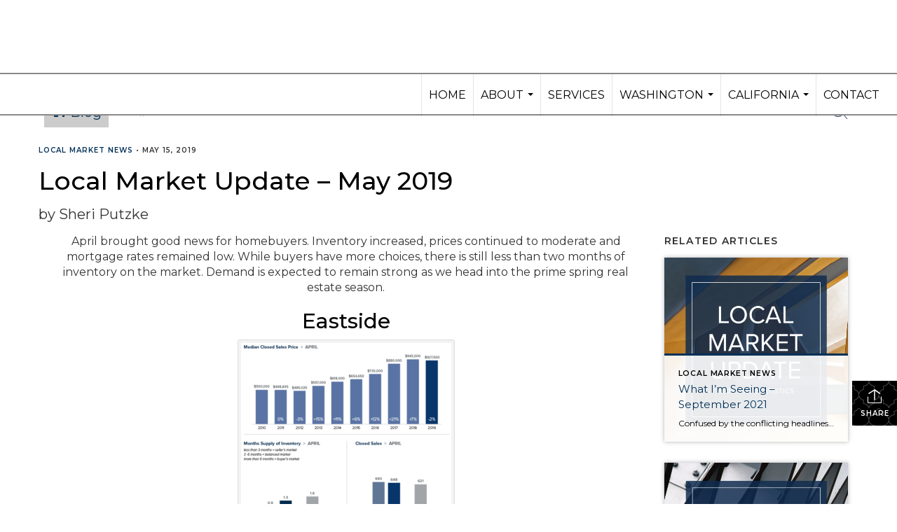

--- FILE ---
content_type: text/html; charset=utf-8
request_url: https://www.google.com/recaptcha/api2/anchor?ar=1&k=6LdmtrYUAAAAAAHk0DIYZUZov8ZzYGbtAIozmHtV&co=aHR0cHM6Ly9zaGVyaXB1dHprZS5jb206NDQz&hl=en&v=PoyoqOPhxBO7pBk68S4YbpHZ&size=invisible&anchor-ms=20000&execute-ms=30000&cb=rd9oh61184bm
body_size: 48742
content:
<!DOCTYPE HTML><html dir="ltr" lang="en"><head><meta http-equiv="Content-Type" content="text/html; charset=UTF-8">
<meta http-equiv="X-UA-Compatible" content="IE=edge">
<title>reCAPTCHA</title>
<style type="text/css">
/* cyrillic-ext */
@font-face {
  font-family: 'Roboto';
  font-style: normal;
  font-weight: 400;
  font-stretch: 100%;
  src: url(//fonts.gstatic.com/s/roboto/v48/KFO7CnqEu92Fr1ME7kSn66aGLdTylUAMa3GUBHMdazTgWw.woff2) format('woff2');
  unicode-range: U+0460-052F, U+1C80-1C8A, U+20B4, U+2DE0-2DFF, U+A640-A69F, U+FE2E-FE2F;
}
/* cyrillic */
@font-face {
  font-family: 'Roboto';
  font-style: normal;
  font-weight: 400;
  font-stretch: 100%;
  src: url(//fonts.gstatic.com/s/roboto/v48/KFO7CnqEu92Fr1ME7kSn66aGLdTylUAMa3iUBHMdazTgWw.woff2) format('woff2');
  unicode-range: U+0301, U+0400-045F, U+0490-0491, U+04B0-04B1, U+2116;
}
/* greek-ext */
@font-face {
  font-family: 'Roboto';
  font-style: normal;
  font-weight: 400;
  font-stretch: 100%;
  src: url(//fonts.gstatic.com/s/roboto/v48/KFO7CnqEu92Fr1ME7kSn66aGLdTylUAMa3CUBHMdazTgWw.woff2) format('woff2');
  unicode-range: U+1F00-1FFF;
}
/* greek */
@font-face {
  font-family: 'Roboto';
  font-style: normal;
  font-weight: 400;
  font-stretch: 100%;
  src: url(//fonts.gstatic.com/s/roboto/v48/KFO7CnqEu92Fr1ME7kSn66aGLdTylUAMa3-UBHMdazTgWw.woff2) format('woff2');
  unicode-range: U+0370-0377, U+037A-037F, U+0384-038A, U+038C, U+038E-03A1, U+03A3-03FF;
}
/* math */
@font-face {
  font-family: 'Roboto';
  font-style: normal;
  font-weight: 400;
  font-stretch: 100%;
  src: url(//fonts.gstatic.com/s/roboto/v48/KFO7CnqEu92Fr1ME7kSn66aGLdTylUAMawCUBHMdazTgWw.woff2) format('woff2');
  unicode-range: U+0302-0303, U+0305, U+0307-0308, U+0310, U+0312, U+0315, U+031A, U+0326-0327, U+032C, U+032F-0330, U+0332-0333, U+0338, U+033A, U+0346, U+034D, U+0391-03A1, U+03A3-03A9, U+03B1-03C9, U+03D1, U+03D5-03D6, U+03F0-03F1, U+03F4-03F5, U+2016-2017, U+2034-2038, U+203C, U+2040, U+2043, U+2047, U+2050, U+2057, U+205F, U+2070-2071, U+2074-208E, U+2090-209C, U+20D0-20DC, U+20E1, U+20E5-20EF, U+2100-2112, U+2114-2115, U+2117-2121, U+2123-214F, U+2190, U+2192, U+2194-21AE, U+21B0-21E5, U+21F1-21F2, U+21F4-2211, U+2213-2214, U+2216-22FF, U+2308-230B, U+2310, U+2319, U+231C-2321, U+2336-237A, U+237C, U+2395, U+239B-23B7, U+23D0, U+23DC-23E1, U+2474-2475, U+25AF, U+25B3, U+25B7, U+25BD, U+25C1, U+25CA, U+25CC, U+25FB, U+266D-266F, U+27C0-27FF, U+2900-2AFF, U+2B0E-2B11, U+2B30-2B4C, U+2BFE, U+3030, U+FF5B, U+FF5D, U+1D400-1D7FF, U+1EE00-1EEFF;
}
/* symbols */
@font-face {
  font-family: 'Roboto';
  font-style: normal;
  font-weight: 400;
  font-stretch: 100%;
  src: url(//fonts.gstatic.com/s/roboto/v48/KFO7CnqEu92Fr1ME7kSn66aGLdTylUAMaxKUBHMdazTgWw.woff2) format('woff2');
  unicode-range: U+0001-000C, U+000E-001F, U+007F-009F, U+20DD-20E0, U+20E2-20E4, U+2150-218F, U+2190, U+2192, U+2194-2199, U+21AF, U+21E6-21F0, U+21F3, U+2218-2219, U+2299, U+22C4-22C6, U+2300-243F, U+2440-244A, U+2460-24FF, U+25A0-27BF, U+2800-28FF, U+2921-2922, U+2981, U+29BF, U+29EB, U+2B00-2BFF, U+4DC0-4DFF, U+FFF9-FFFB, U+10140-1018E, U+10190-1019C, U+101A0, U+101D0-101FD, U+102E0-102FB, U+10E60-10E7E, U+1D2C0-1D2D3, U+1D2E0-1D37F, U+1F000-1F0FF, U+1F100-1F1AD, U+1F1E6-1F1FF, U+1F30D-1F30F, U+1F315, U+1F31C, U+1F31E, U+1F320-1F32C, U+1F336, U+1F378, U+1F37D, U+1F382, U+1F393-1F39F, U+1F3A7-1F3A8, U+1F3AC-1F3AF, U+1F3C2, U+1F3C4-1F3C6, U+1F3CA-1F3CE, U+1F3D4-1F3E0, U+1F3ED, U+1F3F1-1F3F3, U+1F3F5-1F3F7, U+1F408, U+1F415, U+1F41F, U+1F426, U+1F43F, U+1F441-1F442, U+1F444, U+1F446-1F449, U+1F44C-1F44E, U+1F453, U+1F46A, U+1F47D, U+1F4A3, U+1F4B0, U+1F4B3, U+1F4B9, U+1F4BB, U+1F4BF, U+1F4C8-1F4CB, U+1F4D6, U+1F4DA, U+1F4DF, U+1F4E3-1F4E6, U+1F4EA-1F4ED, U+1F4F7, U+1F4F9-1F4FB, U+1F4FD-1F4FE, U+1F503, U+1F507-1F50B, U+1F50D, U+1F512-1F513, U+1F53E-1F54A, U+1F54F-1F5FA, U+1F610, U+1F650-1F67F, U+1F687, U+1F68D, U+1F691, U+1F694, U+1F698, U+1F6AD, U+1F6B2, U+1F6B9-1F6BA, U+1F6BC, U+1F6C6-1F6CF, U+1F6D3-1F6D7, U+1F6E0-1F6EA, U+1F6F0-1F6F3, U+1F6F7-1F6FC, U+1F700-1F7FF, U+1F800-1F80B, U+1F810-1F847, U+1F850-1F859, U+1F860-1F887, U+1F890-1F8AD, U+1F8B0-1F8BB, U+1F8C0-1F8C1, U+1F900-1F90B, U+1F93B, U+1F946, U+1F984, U+1F996, U+1F9E9, U+1FA00-1FA6F, U+1FA70-1FA7C, U+1FA80-1FA89, U+1FA8F-1FAC6, U+1FACE-1FADC, U+1FADF-1FAE9, U+1FAF0-1FAF8, U+1FB00-1FBFF;
}
/* vietnamese */
@font-face {
  font-family: 'Roboto';
  font-style: normal;
  font-weight: 400;
  font-stretch: 100%;
  src: url(//fonts.gstatic.com/s/roboto/v48/KFO7CnqEu92Fr1ME7kSn66aGLdTylUAMa3OUBHMdazTgWw.woff2) format('woff2');
  unicode-range: U+0102-0103, U+0110-0111, U+0128-0129, U+0168-0169, U+01A0-01A1, U+01AF-01B0, U+0300-0301, U+0303-0304, U+0308-0309, U+0323, U+0329, U+1EA0-1EF9, U+20AB;
}
/* latin-ext */
@font-face {
  font-family: 'Roboto';
  font-style: normal;
  font-weight: 400;
  font-stretch: 100%;
  src: url(//fonts.gstatic.com/s/roboto/v48/KFO7CnqEu92Fr1ME7kSn66aGLdTylUAMa3KUBHMdazTgWw.woff2) format('woff2');
  unicode-range: U+0100-02BA, U+02BD-02C5, U+02C7-02CC, U+02CE-02D7, U+02DD-02FF, U+0304, U+0308, U+0329, U+1D00-1DBF, U+1E00-1E9F, U+1EF2-1EFF, U+2020, U+20A0-20AB, U+20AD-20C0, U+2113, U+2C60-2C7F, U+A720-A7FF;
}
/* latin */
@font-face {
  font-family: 'Roboto';
  font-style: normal;
  font-weight: 400;
  font-stretch: 100%;
  src: url(//fonts.gstatic.com/s/roboto/v48/KFO7CnqEu92Fr1ME7kSn66aGLdTylUAMa3yUBHMdazQ.woff2) format('woff2');
  unicode-range: U+0000-00FF, U+0131, U+0152-0153, U+02BB-02BC, U+02C6, U+02DA, U+02DC, U+0304, U+0308, U+0329, U+2000-206F, U+20AC, U+2122, U+2191, U+2193, U+2212, U+2215, U+FEFF, U+FFFD;
}
/* cyrillic-ext */
@font-face {
  font-family: 'Roboto';
  font-style: normal;
  font-weight: 500;
  font-stretch: 100%;
  src: url(//fonts.gstatic.com/s/roboto/v48/KFO7CnqEu92Fr1ME7kSn66aGLdTylUAMa3GUBHMdazTgWw.woff2) format('woff2');
  unicode-range: U+0460-052F, U+1C80-1C8A, U+20B4, U+2DE0-2DFF, U+A640-A69F, U+FE2E-FE2F;
}
/* cyrillic */
@font-face {
  font-family: 'Roboto';
  font-style: normal;
  font-weight: 500;
  font-stretch: 100%;
  src: url(//fonts.gstatic.com/s/roboto/v48/KFO7CnqEu92Fr1ME7kSn66aGLdTylUAMa3iUBHMdazTgWw.woff2) format('woff2');
  unicode-range: U+0301, U+0400-045F, U+0490-0491, U+04B0-04B1, U+2116;
}
/* greek-ext */
@font-face {
  font-family: 'Roboto';
  font-style: normal;
  font-weight: 500;
  font-stretch: 100%;
  src: url(//fonts.gstatic.com/s/roboto/v48/KFO7CnqEu92Fr1ME7kSn66aGLdTylUAMa3CUBHMdazTgWw.woff2) format('woff2');
  unicode-range: U+1F00-1FFF;
}
/* greek */
@font-face {
  font-family: 'Roboto';
  font-style: normal;
  font-weight: 500;
  font-stretch: 100%;
  src: url(//fonts.gstatic.com/s/roboto/v48/KFO7CnqEu92Fr1ME7kSn66aGLdTylUAMa3-UBHMdazTgWw.woff2) format('woff2');
  unicode-range: U+0370-0377, U+037A-037F, U+0384-038A, U+038C, U+038E-03A1, U+03A3-03FF;
}
/* math */
@font-face {
  font-family: 'Roboto';
  font-style: normal;
  font-weight: 500;
  font-stretch: 100%;
  src: url(//fonts.gstatic.com/s/roboto/v48/KFO7CnqEu92Fr1ME7kSn66aGLdTylUAMawCUBHMdazTgWw.woff2) format('woff2');
  unicode-range: U+0302-0303, U+0305, U+0307-0308, U+0310, U+0312, U+0315, U+031A, U+0326-0327, U+032C, U+032F-0330, U+0332-0333, U+0338, U+033A, U+0346, U+034D, U+0391-03A1, U+03A3-03A9, U+03B1-03C9, U+03D1, U+03D5-03D6, U+03F0-03F1, U+03F4-03F5, U+2016-2017, U+2034-2038, U+203C, U+2040, U+2043, U+2047, U+2050, U+2057, U+205F, U+2070-2071, U+2074-208E, U+2090-209C, U+20D0-20DC, U+20E1, U+20E5-20EF, U+2100-2112, U+2114-2115, U+2117-2121, U+2123-214F, U+2190, U+2192, U+2194-21AE, U+21B0-21E5, U+21F1-21F2, U+21F4-2211, U+2213-2214, U+2216-22FF, U+2308-230B, U+2310, U+2319, U+231C-2321, U+2336-237A, U+237C, U+2395, U+239B-23B7, U+23D0, U+23DC-23E1, U+2474-2475, U+25AF, U+25B3, U+25B7, U+25BD, U+25C1, U+25CA, U+25CC, U+25FB, U+266D-266F, U+27C0-27FF, U+2900-2AFF, U+2B0E-2B11, U+2B30-2B4C, U+2BFE, U+3030, U+FF5B, U+FF5D, U+1D400-1D7FF, U+1EE00-1EEFF;
}
/* symbols */
@font-face {
  font-family: 'Roboto';
  font-style: normal;
  font-weight: 500;
  font-stretch: 100%;
  src: url(//fonts.gstatic.com/s/roboto/v48/KFO7CnqEu92Fr1ME7kSn66aGLdTylUAMaxKUBHMdazTgWw.woff2) format('woff2');
  unicode-range: U+0001-000C, U+000E-001F, U+007F-009F, U+20DD-20E0, U+20E2-20E4, U+2150-218F, U+2190, U+2192, U+2194-2199, U+21AF, U+21E6-21F0, U+21F3, U+2218-2219, U+2299, U+22C4-22C6, U+2300-243F, U+2440-244A, U+2460-24FF, U+25A0-27BF, U+2800-28FF, U+2921-2922, U+2981, U+29BF, U+29EB, U+2B00-2BFF, U+4DC0-4DFF, U+FFF9-FFFB, U+10140-1018E, U+10190-1019C, U+101A0, U+101D0-101FD, U+102E0-102FB, U+10E60-10E7E, U+1D2C0-1D2D3, U+1D2E0-1D37F, U+1F000-1F0FF, U+1F100-1F1AD, U+1F1E6-1F1FF, U+1F30D-1F30F, U+1F315, U+1F31C, U+1F31E, U+1F320-1F32C, U+1F336, U+1F378, U+1F37D, U+1F382, U+1F393-1F39F, U+1F3A7-1F3A8, U+1F3AC-1F3AF, U+1F3C2, U+1F3C4-1F3C6, U+1F3CA-1F3CE, U+1F3D4-1F3E0, U+1F3ED, U+1F3F1-1F3F3, U+1F3F5-1F3F7, U+1F408, U+1F415, U+1F41F, U+1F426, U+1F43F, U+1F441-1F442, U+1F444, U+1F446-1F449, U+1F44C-1F44E, U+1F453, U+1F46A, U+1F47D, U+1F4A3, U+1F4B0, U+1F4B3, U+1F4B9, U+1F4BB, U+1F4BF, U+1F4C8-1F4CB, U+1F4D6, U+1F4DA, U+1F4DF, U+1F4E3-1F4E6, U+1F4EA-1F4ED, U+1F4F7, U+1F4F9-1F4FB, U+1F4FD-1F4FE, U+1F503, U+1F507-1F50B, U+1F50D, U+1F512-1F513, U+1F53E-1F54A, U+1F54F-1F5FA, U+1F610, U+1F650-1F67F, U+1F687, U+1F68D, U+1F691, U+1F694, U+1F698, U+1F6AD, U+1F6B2, U+1F6B9-1F6BA, U+1F6BC, U+1F6C6-1F6CF, U+1F6D3-1F6D7, U+1F6E0-1F6EA, U+1F6F0-1F6F3, U+1F6F7-1F6FC, U+1F700-1F7FF, U+1F800-1F80B, U+1F810-1F847, U+1F850-1F859, U+1F860-1F887, U+1F890-1F8AD, U+1F8B0-1F8BB, U+1F8C0-1F8C1, U+1F900-1F90B, U+1F93B, U+1F946, U+1F984, U+1F996, U+1F9E9, U+1FA00-1FA6F, U+1FA70-1FA7C, U+1FA80-1FA89, U+1FA8F-1FAC6, U+1FACE-1FADC, U+1FADF-1FAE9, U+1FAF0-1FAF8, U+1FB00-1FBFF;
}
/* vietnamese */
@font-face {
  font-family: 'Roboto';
  font-style: normal;
  font-weight: 500;
  font-stretch: 100%;
  src: url(//fonts.gstatic.com/s/roboto/v48/KFO7CnqEu92Fr1ME7kSn66aGLdTylUAMa3OUBHMdazTgWw.woff2) format('woff2');
  unicode-range: U+0102-0103, U+0110-0111, U+0128-0129, U+0168-0169, U+01A0-01A1, U+01AF-01B0, U+0300-0301, U+0303-0304, U+0308-0309, U+0323, U+0329, U+1EA0-1EF9, U+20AB;
}
/* latin-ext */
@font-face {
  font-family: 'Roboto';
  font-style: normal;
  font-weight: 500;
  font-stretch: 100%;
  src: url(//fonts.gstatic.com/s/roboto/v48/KFO7CnqEu92Fr1ME7kSn66aGLdTylUAMa3KUBHMdazTgWw.woff2) format('woff2');
  unicode-range: U+0100-02BA, U+02BD-02C5, U+02C7-02CC, U+02CE-02D7, U+02DD-02FF, U+0304, U+0308, U+0329, U+1D00-1DBF, U+1E00-1E9F, U+1EF2-1EFF, U+2020, U+20A0-20AB, U+20AD-20C0, U+2113, U+2C60-2C7F, U+A720-A7FF;
}
/* latin */
@font-face {
  font-family: 'Roboto';
  font-style: normal;
  font-weight: 500;
  font-stretch: 100%;
  src: url(//fonts.gstatic.com/s/roboto/v48/KFO7CnqEu92Fr1ME7kSn66aGLdTylUAMa3yUBHMdazQ.woff2) format('woff2');
  unicode-range: U+0000-00FF, U+0131, U+0152-0153, U+02BB-02BC, U+02C6, U+02DA, U+02DC, U+0304, U+0308, U+0329, U+2000-206F, U+20AC, U+2122, U+2191, U+2193, U+2212, U+2215, U+FEFF, U+FFFD;
}
/* cyrillic-ext */
@font-face {
  font-family: 'Roboto';
  font-style: normal;
  font-weight: 900;
  font-stretch: 100%;
  src: url(//fonts.gstatic.com/s/roboto/v48/KFO7CnqEu92Fr1ME7kSn66aGLdTylUAMa3GUBHMdazTgWw.woff2) format('woff2');
  unicode-range: U+0460-052F, U+1C80-1C8A, U+20B4, U+2DE0-2DFF, U+A640-A69F, U+FE2E-FE2F;
}
/* cyrillic */
@font-face {
  font-family: 'Roboto';
  font-style: normal;
  font-weight: 900;
  font-stretch: 100%;
  src: url(//fonts.gstatic.com/s/roboto/v48/KFO7CnqEu92Fr1ME7kSn66aGLdTylUAMa3iUBHMdazTgWw.woff2) format('woff2');
  unicode-range: U+0301, U+0400-045F, U+0490-0491, U+04B0-04B1, U+2116;
}
/* greek-ext */
@font-face {
  font-family: 'Roboto';
  font-style: normal;
  font-weight: 900;
  font-stretch: 100%;
  src: url(//fonts.gstatic.com/s/roboto/v48/KFO7CnqEu92Fr1ME7kSn66aGLdTylUAMa3CUBHMdazTgWw.woff2) format('woff2');
  unicode-range: U+1F00-1FFF;
}
/* greek */
@font-face {
  font-family: 'Roboto';
  font-style: normal;
  font-weight: 900;
  font-stretch: 100%;
  src: url(//fonts.gstatic.com/s/roboto/v48/KFO7CnqEu92Fr1ME7kSn66aGLdTylUAMa3-UBHMdazTgWw.woff2) format('woff2');
  unicode-range: U+0370-0377, U+037A-037F, U+0384-038A, U+038C, U+038E-03A1, U+03A3-03FF;
}
/* math */
@font-face {
  font-family: 'Roboto';
  font-style: normal;
  font-weight: 900;
  font-stretch: 100%;
  src: url(//fonts.gstatic.com/s/roboto/v48/KFO7CnqEu92Fr1ME7kSn66aGLdTylUAMawCUBHMdazTgWw.woff2) format('woff2');
  unicode-range: U+0302-0303, U+0305, U+0307-0308, U+0310, U+0312, U+0315, U+031A, U+0326-0327, U+032C, U+032F-0330, U+0332-0333, U+0338, U+033A, U+0346, U+034D, U+0391-03A1, U+03A3-03A9, U+03B1-03C9, U+03D1, U+03D5-03D6, U+03F0-03F1, U+03F4-03F5, U+2016-2017, U+2034-2038, U+203C, U+2040, U+2043, U+2047, U+2050, U+2057, U+205F, U+2070-2071, U+2074-208E, U+2090-209C, U+20D0-20DC, U+20E1, U+20E5-20EF, U+2100-2112, U+2114-2115, U+2117-2121, U+2123-214F, U+2190, U+2192, U+2194-21AE, U+21B0-21E5, U+21F1-21F2, U+21F4-2211, U+2213-2214, U+2216-22FF, U+2308-230B, U+2310, U+2319, U+231C-2321, U+2336-237A, U+237C, U+2395, U+239B-23B7, U+23D0, U+23DC-23E1, U+2474-2475, U+25AF, U+25B3, U+25B7, U+25BD, U+25C1, U+25CA, U+25CC, U+25FB, U+266D-266F, U+27C0-27FF, U+2900-2AFF, U+2B0E-2B11, U+2B30-2B4C, U+2BFE, U+3030, U+FF5B, U+FF5D, U+1D400-1D7FF, U+1EE00-1EEFF;
}
/* symbols */
@font-face {
  font-family: 'Roboto';
  font-style: normal;
  font-weight: 900;
  font-stretch: 100%;
  src: url(//fonts.gstatic.com/s/roboto/v48/KFO7CnqEu92Fr1ME7kSn66aGLdTylUAMaxKUBHMdazTgWw.woff2) format('woff2');
  unicode-range: U+0001-000C, U+000E-001F, U+007F-009F, U+20DD-20E0, U+20E2-20E4, U+2150-218F, U+2190, U+2192, U+2194-2199, U+21AF, U+21E6-21F0, U+21F3, U+2218-2219, U+2299, U+22C4-22C6, U+2300-243F, U+2440-244A, U+2460-24FF, U+25A0-27BF, U+2800-28FF, U+2921-2922, U+2981, U+29BF, U+29EB, U+2B00-2BFF, U+4DC0-4DFF, U+FFF9-FFFB, U+10140-1018E, U+10190-1019C, U+101A0, U+101D0-101FD, U+102E0-102FB, U+10E60-10E7E, U+1D2C0-1D2D3, U+1D2E0-1D37F, U+1F000-1F0FF, U+1F100-1F1AD, U+1F1E6-1F1FF, U+1F30D-1F30F, U+1F315, U+1F31C, U+1F31E, U+1F320-1F32C, U+1F336, U+1F378, U+1F37D, U+1F382, U+1F393-1F39F, U+1F3A7-1F3A8, U+1F3AC-1F3AF, U+1F3C2, U+1F3C4-1F3C6, U+1F3CA-1F3CE, U+1F3D4-1F3E0, U+1F3ED, U+1F3F1-1F3F3, U+1F3F5-1F3F7, U+1F408, U+1F415, U+1F41F, U+1F426, U+1F43F, U+1F441-1F442, U+1F444, U+1F446-1F449, U+1F44C-1F44E, U+1F453, U+1F46A, U+1F47D, U+1F4A3, U+1F4B0, U+1F4B3, U+1F4B9, U+1F4BB, U+1F4BF, U+1F4C8-1F4CB, U+1F4D6, U+1F4DA, U+1F4DF, U+1F4E3-1F4E6, U+1F4EA-1F4ED, U+1F4F7, U+1F4F9-1F4FB, U+1F4FD-1F4FE, U+1F503, U+1F507-1F50B, U+1F50D, U+1F512-1F513, U+1F53E-1F54A, U+1F54F-1F5FA, U+1F610, U+1F650-1F67F, U+1F687, U+1F68D, U+1F691, U+1F694, U+1F698, U+1F6AD, U+1F6B2, U+1F6B9-1F6BA, U+1F6BC, U+1F6C6-1F6CF, U+1F6D3-1F6D7, U+1F6E0-1F6EA, U+1F6F0-1F6F3, U+1F6F7-1F6FC, U+1F700-1F7FF, U+1F800-1F80B, U+1F810-1F847, U+1F850-1F859, U+1F860-1F887, U+1F890-1F8AD, U+1F8B0-1F8BB, U+1F8C0-1F8C1, U+1F900-1F90B, U+1F93B, U+1F946, U+1F984, U+1F996, U+1F9E9, U+1FA00-1FA6F, U+1FA70-1FA7C, U+1FA80-1FA89, U+1FA8F-1FAC6, U+1FACE-1FADC, U+1FADF-1FAE9, U+1FAF0-1FAF8, U+1FB00-1FBFF;
}
/* vietnamese */
@font-face {
  font-family: 'Roboto';
  font-style: normal;
  font-weight: 900;
  font-stretch: 100%;
  src: url(//fonts.gstatic.com/s/roboto/v48/KFO7CnqEu92Fr1ME7kSn66aGLdTylUAMa3OUBHMdazTgWw.woff2) format('woff2');
  unicode-range: U+0102-0103, U+0110-0111, U+0128-0129, U+0168-0169, U+01A0-01A1, U+01AF-01B0, U+0300-0301, U+0303-0304, U+0308-0309, U+0323, U+0329, U+1EA0-1EF9, U+20AB;
}
/* latin-ext */
@font-face {
  font-family: 'Roboto';
  font-style: normal;
  font-weight: 900;
  font-stretch: 100%;
  src: url(//fonts.gstatic.com/s/roboto/v48/KFO7CnqEu92Fr1ME7kSn66aGLdTylUAMa3KUBHMdazTgWw.woff2) format('woff2');
  unicode-range: U+0100-02BA, U+02BD-02C5, U+02C7-02CC, U+02CE-02D7, U+02DD-02FF, U+0304, U+0308, U+0329, U+1D00-1DBF, U+1E00-1E9F, U+1EF2-1EFF, U+2020, U+20A0-20AB, U+20AD-20C0, U+2113, U+2C60-2C7F, U+A720-A7FF;
}
/* latin */
@font-face {
  font-family: 'Roboto';
  font-style: normal;
  font-weight: 900;
  font-stretch: 100%;
  src: url(//fonts.gstatic.com/s/roboto/v48/KFO7CnqEu92Fr1ME7kSn66aGLdTylUAMa3yUBHMdazQ.woff2) format('woff2');
  unicode-range: U+0000-00FF, U+0131, U+0152-0153, U+02BB-02BC, U+02C6, U+02DA, U+02DC, U+0304, U+0308, U+0329, U+2000-206F, U+20AC, U+2122, U+2191, U+2193, U+2212, U+2215, U+FEFF, U+FFFD;
}

</style>
<link rel="stylesheet" type="text/css" href="https://www.gstatic.com/recaptcha/releases/PoyoqOPhxBO7pBk68S4YbpHZ/styles__ltr.css">
<script nonce="SJsWtBz2h74lbcA-L4i4XQ" type="text/javascript">window['__recaptcha_api'] = 'https://www.google.com/recaptcha/api2/';</script>
<script type="text/javascript" src="https://www.gstatic.com/recaptcha/releases/PoyoqOPhxBO7pBk68S4YbpHZ/recaptcha__en.js" nonce="SJsWtBz2h74lbcA-L4i4XQ">
      
    </script></head>
<body><div id="rc-anchor-alert" class="rc-anchor-alert"></div>
<input type="hidden" id="recaptcha-token" value="[base64]">
<script type="text/javascript" nonce="SJsWtBz2h74lbcA-L4i4XQ">
      recaptcha.anchor.Main.init("[\x22ainput\x22,[\x22bgdata\x22,\x22\x22,\[base64]/[base64]/[base64]/[base64]/[base64]/[base64]/KGcoTywyNTMsTy5PKSxVRyhPLEMpKTpnKE8sMjUzLEMpLE8pKSxsKSksTykpfSxieT1mdW5jdGlvbihDLE8sdSxsKXtmb3IobD0odT1SKEMpLDApO08+MDtPLS0pbD1sPDw4fFooQyk7ZyhDLHUsbCl9LFVHPWZ1bmN0aW9uKEMsTyl7Qy5pLmxlbmd0aD4xMDQ/[base64]/[base64]/[base64]/[base64]/[base64]/[base64]/[base64]\\u003d\x22,\[base64]\\u003d\x22,\x22HnFSBsONGMKQXMK8wopawpdKWcOmC2B/woXCmcOLwo/DojhecX3Cmy15OsKJV0PCj1fDl0TCuMK8R8OGw4/CjcOaZ8O/e33CiMOWwrRAw64IaMOBwoXDuDXCvcKncAFYwrQBwr3CqRzDrijCnzEfwrNxKQ/[base64]/CuhRseBvDknBkwrFawofDr1Amw5QUF8KbTl4RH8OXw4QswohMWiBeGMO/[base64]/Dh8KDWVV4d8KAwqEKwo/[base64]/Dnx/[base64]/Do1p1w6HCqi7CshF9eGfCmRUANyQHH8Kiw5HDkA/DhcKeYmwswrVnwqfConILDsOHNzTDjB0twrjCm38ibcOww4TCkTpFWw7CtsOYRS8hYS/Chkhowrpbwo88V2BGw505OcOYXcKJAQYkEWNXw4TDlMK6SnXDlR4oYgbCgEFFb8KsO8KpwpZZZgU5w5AJw6rCqwfCgsKnwoVraELDrMK7SXDDhxwpwoRAJAhePjpzwoXDrcOgw5TCh8K5w4/Dj37CtH5gS8O5woRoF8KnBnfCiVNtwq/CncK5wr7DscOdw5nDnyrCsC/DjsOKwp4pwrrCk8KpZFJ8WMK2w57DplnDvwPCvkHCnMK3OTxuPmUqWR1ow5Anw755wp/CjsKKwo9Mw7LDsU3CmiPDvDVoM8KCJChnG8KiOcKbwrbDlcK1WXJaw5zDicK1w40bw5/[base64]/[base64]/CknvDtiQ6FsODaw5SwrHCnRfCuMOyMcKjJMKqAsKaw7XDlMKWw7ZXABdUw4PDtMOew7bDn8K8w6IlY8KICMKBw7B5wqHDmH/CvMKbw6TCjkLDi3J3L1bCqcKSw48Vw4PDgl7DkMOyQsKJCcKew4DDqcKnw7B4woXDuBrCucKzwq/DimHCt8OeBMOaS8OETB7CgsKQSsKZHFR6woZsw5nDsn7DvcOWw4pOwpQ1c1hcw5rDjsO3w4rDu8OxwrLDsMKLw4Aqwq5zE8K2SMOzw7XCusKRw6vDtMKhwq01w5LDqAVyQ0UFUMOMw7kfw7PCnlnDkD/DiMOwwrrDghLCicOnwpV6w5XDtlfDhgUMw4ZrFsKNYcK7VG3DksKMwpI+A8K7fTk+SMKbwrxRw7nCvHLDlsOKw6oKJHQjw68FZ0dgw5l4XsORM2vDrMKNZ0DCj8K8LcKdBhvCpDHCo8OTw6jCrcK/KRhZw6Vzwr9xK3NMG8OrNMKywoHCsMOWEzbDt8OjwrwnwoEfw7V3wrbCn8K6SsOrw6/DumnDrEnCmcKcNMKIBRotwrbDp8KDwoDCowVEw4zCgsKPw4YcOcOWAcOUDMORdQ9edMOpw67Cp24IbMOrVHMZfirCoXnDncKROk1yw73DqHJSwqxGEwnDhQ5BwrvDmlHCn3gwQEBkw4/ClWpSe8Oewpchwr/[base64]/Ch8KKwqMZw7DCpcKJMHbDvsKrUzbCosK5UgLChAXCjMO4fmzCsT3DmsK/w4J/JsOIT8KBa8KGGgHDtsOUc8K9RsOJRcKWwq/DqcKTW1FTwpvCkcOiK2TCssOgOcKbJ8OdwppPwqlKVcKEw63DgcOObMKoGynCrxrCncOhwrlVw512wokowpzCun7CrGDCnx/DtTbDjsO+CMOywo3CgsK1wrrChcOvwq3DmEAKdsOgZWvDmDgbw6DCt0tZw7NOB3bCgEjCh0rCi8KeSMOSKcKZVcOYTUcAKk1owrIiFMK1w53CiEQrw70cw4TDvMKSRMOGwoVPw5/DoU7CqDgHVDPDpU7DtgM7wqo5w4pKUjjCosO4w7LDk8Kfw5k3wqvDs8Ocw4Qfwr9cQ8OlMsO/[base64]/CiCrDkMKBE1vChAPCmWkLw43Do8KQw7hDAcKjw43Cj3o9w7vCi8Kbwp4IwoDCnGVlEMKTbSDDscKtDMOPw7AWw7U0WlvDksKGLxvCoH4MwoB0T8OlwonCoD/CgcKLwpFOwrnDnxA0woMFw5nDtx3Dql/Do8Orw4/CuSDCrsKPwr/Cs8KHwqodw7PDtCFkfW5owotmeMK6YsKXPsOrwpZ6TA3DvXrDqS/DnMKQbmPDhcK5woHCkyYIwrzDr8OpFgjCkXZOHMKjZwfCgXQ9NW9zKcOKCkM6ZEvDqEjDrGrDgsKMw6TDksOFZ8ODEnbDocKxV1tVHsKBw6t0GyvDuHpaF8Knw7nCjMOpO8OWwpjCtSbDtMO2wrpIwojDpQjDscOcw6J5wp0Kwq/[base64]/Dg0Z9LHXDj8OYK3hhw59mw70sXAwMOMK2wpHChEbDgsO5cE/DvMKwJGlLwrdAwpA3S8K+MsKiwrElwqrDqsOQwoMfw7sXwpNkRgDDi1DDpcK6IB4qw47DtTHDn8KWwp4cc8OWw4LCtyJ3RMK1ewvCkcOfU8OYw4slw6Yqw7xxw4ZaLMO1RGU5wqJxw6XClsOZSlEUw6/Coyw2IcKjw73CpsODw7FGRzDDnsKhQsO4Hx7DgwvDlWHCncKMEijDpjjCt2XDlsKrwqbCsxo5InpjcwEjVMO9YMKsw7TCiGXDlm03w4PCsUNLJFbDsy/DvsO6woTCvkYQIcOhwp0pw68pwqfDhsKswqgbY8OJJykcwrk+w5zCpMKIUgIBAiw+w4V5wqFYwrXCmXjDsMONwqkMf8KGw5LDlBLCoQ3Dj8OXWQrDpEJ8OxnCgcK5fSJ8bAnDrsKAZQs1FMOYw6RERcKZw5bCg0vDjRRWw5NEEX9Hw5kbUl3Drn/CtDDDkMKVw6nCmyYsFUfCs1Qvw4bCk8KyU2ZeRUXCtyVWZ8OrwqfCr0rDtyPCi8OEwpjDgR3CrF7ChMOQwojDkMKka8OCw7gqBVRdf2/DlgPCoUJBwpDCucOqXV8jVsObw5bCmkvCrnNcwojDmUVFXMKlJWzChRzCsMKdHsObJy/DvsOhcMKEMMKpw4bDjz85AV/DqGMow75ewoTDr8KSfcK8D8K2L8O7w5rDrMO3wqJWw60zw7HDhHLCvQQWZW9JwpkKw4nCpE5xfkcuUDplwrQzWntXLsOCwozCmgLCpgoRDMOUw4V4w4A7wqbDpMObwpIcMG7DmsKeIW3Cvmsmwq1WwojCocKobsKxw6lHwrvCrkASEsO9w5nDvlfDjh/DgsK8w75lwoxDCnppwqXDjMKaw7PCrxJvw5HDgMKVwrAYUURuw6zDgTDClhhCw4bDugLDszR/wo7DrSnCjG0rw6nCoRfDs8O2NsK3dsKOwqnDijvCicORKsO6SHMLwprDvnTCj8KAwrbDhcKlTcKSwpTDvCRDSsKuw4/CpcOcVcOpw6XChcO9M8K2wo17w7pFTDc8XcOTRMK6wptuwqFgwp9hbHRMImnDhx3DvMKgwrwww6hTwqzDjVdkD1LCpncpHcOoGVprRcKxMMKwwqnCvcOJw6bDgWsGY8O/wqLCssOlSzPChwFRwqLCvcOsRMKOfkpkwoHDnidhfyYLwqskwoM2GMOgIcK8CzTDqsKKIlbDp8OXXUjDusOKFyxwGzUKRcKMwpRTKHR3woIgCgPCqFEvLAVVUHwaXgnDsMOVw7jDmMK2dMKkJzDCmjvDqMO4bMK/[base64]/Dn8OFwrVuc0U2XMKEw4toasKrBQjDpFLDr11LWsO5w5jDhm0aYzkBwp/DkFsowonDgWsdQnkPAsOEXiZ9w4rCtkbCssO9JMO6w7vCujpVwqJwJSsDYX/Ch8Oiw7QFwoDDl8O0ZFNPf8OccDrCnjPDusOPZR0NUnPDnMKhNRAoWT8Hw6NCw4HDvBPDtcOzPsOQZlHDscOlOQfDo8KGRTAqw5TDu37Dk8Ocw6jDoMKIwopxw5LDtMOMXyfDuUzDnEA8wp1wwrjCvDcKw6/CuTrCiQNVwpHCi3kcbMOgwovCj3nDhWN+w6Unw7zCmsK8w6BrKyV8L8K/KMK3CMOxw6BDw43Cv8Osw4ZBJlxAM8K/LDAlACYswpDDnRnCpBl0MBgkw7TDnCBJw5zDjEREwrXCgxTDr8KWfMK2FH1IwoDDk8KXw6PDvcO3w7vDiMOUwrbDpsK/wpvDk1fDoFcrw5REwpjDqEzDv8K+KVUsUzU6w74TGkx6wqsRGMOlHklNUCDCrcKiw7jDssKSw79vwrk4woAmInzDgyPDrMKcUjJ5wrJTR8OOQsKywrA1QMOhwowyw7ttB0sUw6I/[base64]/CkMOXw67DkgbDhMOmw73DgsOcVHd7UMKnKA7CssOhwqYfKsKtw5tLwq4/w7PCtMONCV/CtsKefDcSX8Kew7V3bnNKEVrCumbDnXEvw5J6wqFWFlZGAcOywrAlNXbCkhHDrXESw4tYBzLCi8OdA2LDpMO/WnnCqMOuwq9zFhh/MhkvCwbDn8Oaw6TCtBvCusOHQsKcwrsAw4l1VcKOwqonwqDCtsKFQMKpw4hJw6tXQ8KjY8OZwrYvcMKqG8Obw4p3wokjCBw/[base64]/Dp2cfw4sXX8ONHx9iw5bDm1/CjDgYfmPDgwFWXcOoHMKJwoPCn28xwqEwacO2w6jDgcKTAsK3w5fDosO8wqxew5kBFMKIwqHCpsKqIStfOcOXYMOOHMO9wph8BlVPwostw481cDwxKivDrV5gAcKZNisIc18Dw7FFA8K1w4fCmsKECDsSw59nesKiIsOywpoPTmfCukU2ZcK1VD/[base64]/wpjCvcKoOsKvDSEue3bCnMKBU8OGbMOcdlIFAkXDhsKFTsOJw7TDui7DmFNmYWjDmiwSf1Aqw4vDnxvDtwPCqXHDnMOmwr3DusOBNMOYOcOcwqZkGHFqOMK6w4rCosKTTsKhcFlmAMKMwqhlw7/DhFpswrjDv8OFwrwjwpV/w4bCsDHDoX/DuUfCtcKgSsKQTxdOwpLCgU7DvAgzW0XCjBLDtcOhwq7DjsOWQGZCwpnDicKrX0/Cv8OVw4x+wopieMK9L8O0KcKCw5RQZ8OUw4R2w7nDrHtPEBRJFMOtw6deMcKQayIkKXR6UsKJQcKiwrBMw6U/[base64]/[base64]/w7/Dt8KvWcOvwprDmHEEeMKwd8K6wqVYw4zDp8OuUnjDt8OyEDbDqcOVWsOXVihxwr7CpDjDhm/DnsKBw5nDnMKYcFx9fcOJwr81GkpmwoTDhic7bsKOw6fCnMKPAkfDiR5kYTPCtgLDsMKNw5TCtQzCqMKMw7PCrk3ClSfDoGMIWsOMPmQwOFvDggliXUgHwp3ChcOyImdKTmTCpMO4wox0XQYSBTfCsMO/w57CtcKTwoPDsw7DoMOVwp7CjW5Twq7DpMOOwqTCgMK1SUvDpsKdw5phw7wdw4DDlMOmw71mw6l8EiZHDcKyQBPDtSjCpMOYVMKiF8K8w4/DhsOILMOyw55gD8OpH2TCrnxow4gjB8ODVMKoKFJGw5VXPsKyCzPDl8KxWUnDhsKbX8KiTWjCnQJ4Bj7Dgj/ChEobHsOiXTpIwpnDlFbCusK6wrBfw54nwp7CmcOkwoJ2M1jDvsOpw7fDlinDm8O2TsOfw7XDkhjCt0XDk8O3wovDsjx/HMKnOzzCkhXDqMOHw7vCsw8wLW3CknPDkMO7BsKSw4DDvDnCrlrCkx1Nw77CiMKqWEbDmzo2TTLDncO7dMKPEXvDiTHDlMKac8KuHcOEw77Dm3cLw47Dg8KZHyc6w7XDoCLDhGpdwotxwrbDkUNbESHCoBnCsgJtKl7CkSHDilHDsg/DpxYuOwtcM2bDrwQaO2Y9w6FidMOdVnkkWgfDkUhkwrBNU8KjRsOyVCtRS8ORw4PDsjsxZ8KPUcOWasOuw544w6QLw5rCqVA/wrNtwqXDhyfChsOsBmXCqAY4worCucKCw4VZw7kmw5pkCMKMwq1pw5DDjX/DuVoXSz9Jw6nChsKOR8OnUcOoSMOKw53ChHLCsFLCtsKke3kofVPDpGEsN8KhJyJSGcKrPMKASRIsMAUKUcKQw6QAw6pxw7nDocKiIcO/wrU1w6jDgWdQw5VBU8K8wo9/[base64]/DnXlzw4TDisO8woXDmT5XwrsuCcOmd8O3wpvCrMK0TcK6Y8KXwoPDpsKVNsO8ZcOsIcOiw5XCvMK7w5IHwobDtz4Nw51hwrpEw5UkwovDhh3DpxrDlcKUwoTCgm07wqvDpcK6FVFlwofDn0jClA/Du0/DrUhgw50Rw7ktwqwwDgpPHThSP8O2QMOzwq8Nw4/Cj19jNBEkw5nDpMOuO8O9HGEJwqXDr8Kzw7fDmcO/wqMZw7nDtcODAcK5w7rChsObbykGw6LCk3HCombDvlTCpzzDqUbCi25YbGtFw5Maw4PDoRFiwrvCvcKrwoHCtMOFw6QEw7R4R8OhwpxFdG0Bw7BtGMO+wqRgw40jBHkTw5cHezjDoMOlPANLwqDDvTTDkcKcwojCrcKUwpfDg8KtF8K4BsKnwpkfdSpZIn/CicKTccKNY8KYLcKywoHDkxrCii7Do1BYdWl8BcKwfxvCsQDDqGrDnMOXCcOsMcO/wphNTUzDnMOZw4PDgcKiDsKywrR2w7HDmRbClwUGaWF9wrTDtMOmw7PCmcKcwok3w4JIPcKoBR3ClMOww6FwworCrXTDg3Ybw4vDul5WYMKiw5TChUVrwrccOcKJw7Nmfx0ue0RlZsK7Pk90XsKqwpgocShGw41nw7HDpcO/b8Kpw4XDixvCg8OHAcKOwrUyTMKlwp1NwpsvJsOPfsOzEmnCpnjCiQfCm8K1O8OUwoRAJ8KRwrIyEMOENcOeHj3Ci8OkXBvCvx/CssKXTwjDgn5Lwqodw5HCh8OSPFzDusKBw4Ehw5XCnHDDnDfCgMK9eFc8U8OmUcKxwrDDvcOVX8OkVwZCKh44wrDChFfChcOnwpfCtcOaVsK4ElDClAAkwr/CtcOZwozDn8KgBy3Cm1kuwqDDt8KXw7hvcT7ChXA5w6Jhwp7Dgx9jIsO+cwjCpcKXw5ogVylSQ8Krwrwzw4vCscO5wrEWwo/[base64]/Cm8K/XndPK2jDoxPDowF+YXwyw5/CpWgaVMKQR8O1DkrClcO1w7TDgkrDvsO+ExXDn8OmwqB1w5AfRDxeeCrDtMOpN8O7cE9/O8ORw4AYwrvDliLCmFkXw5TCnsOhG8OFP3XDjTJqw4UBwrnDvMOTenzCi0NnIsOdwqbDm8OLY8OPwrTCg1PCqUlLaMKLdHxwY8KIb8KYwpsDwoEPwrLDgcK/w5bDgytvw6jConpZZsOewromIcKqEGoNesKVw7vDjcOMwo7Cm3DCnsOtwpzDqWTCuA7DgBvCjMKvfXTCuBDClTbDmCVNwotmwrdEwrbDuz05woLDoktzw53CpiTCjW/[base64]/DplvCqcO4PgLDhsKvw6E7w7wQXsOewp/Ck0BgBcK+wqRpfFnCkVIow47DuSXDlcKeB8KIOsKHIcOBwqwSwqbCvMK+BMOSw5TCkcOPf1MMwrUfwonDvMOZUsOXwqVowpXDgsOTw6UjQnrCr8KEYcOCIsOwdTxkw7VzKGg6wq/DqcKqwqdhTsKHDMOPD8KgwrDDpSjDjTx+w4TDv8Oyw4rCrRzCgXQww70pW1XCrwZcfcOuw6h6w57Dn8KtQAk9B8OMVsOdwpfDkMKdw4LCr8OsCRbDtMOKYsKrw7XDsjTCiMKkHnJ4wqo+wpXDrcKJw48vKcKySVvDoMKjw5DDrXnDqMOJe8OtwoJYDzF9DwxcLid/[base64]/Ch8K7KsKpwppOYB1MM8OPW8O2EDHCjiNsw60RPydpw6jDqsOYSmbDvXHCk8KcXEjDvsODNR54EcK0w6/CrgIHw4bDrMKNw63CtnEPDMOIOyMBfiU4w7gzTwFCQMKOw7BgBVpYD0fDp8Krw57Ch8KGw5knZRo5w5PCtxrCqEDCmcOswqM8S8OWH3V4w65dP8KUwo0hG8K9w7MLwpvDmH/[base64]/[base64]/wr86VHgkwoLDgsOpwqLDt8KjHsKzw5kuUcKcwpHDmRfCusKlFMKew4Mdw57DhiR5NRbClMKCGUBrO8KKL2ATOxDDpSLDtMOfw4LDrQUSPyYsNyfCiMOIQMKpVBE1wpUXG8OHw7lOK8OZG8O/wqhpMkJWw4LDtcO5QjvDlsKZw4h3w4/Dv8Kuw6PDs0DDicOUwq8GFMKYXRjCncO/w4DDqzZnGMKNw7QnwpjDvzlJw5XCocKHw6/DmMK3w68zw6nCo8KZwqZCAT1KIEccUxXCixFNAncmRzNfw6U/wp1cSsOqwpwEKgbDlMOmM8KGwp8Fw68Hw4fCmcKXanZVEGzCi0xDwq3DgCIyw5PDg8OheMKwMDjDh8OVYlnCr2Axc2DDicKew5AfTsO0w4E5wqdvwr1Rw7rDucKnVsO/wpE8wrEFasOpDsKCw53CscK1JTVfw7zCpSgibFEnEcKNbycpwobDol/DgyRhSMOTecK+aWbCukrDlMKGwpPCgcOjw4MNIVnDiiB4wpRHDBIKWMKTZFldJVPCjwN4R0p9UX55U2UKLSfCqx8Je8Kiw6FQw7PCmMOyAMOMw6Ukw6NyXVPCvMO/[base64]/CicKXKnXCncKZE8Opw4gXw7xiek4aw7ssJFvCnsK/[base64]/QCgLRcKxYi9THk1lK8KpVk/CtijCqz92FX7CpUcwwpJFw5Mdw5jCh8O2wqTCpcKoPcKcLD/CrXPDgx4kBMKRXMK8EHERw7DCuBBzVcKpw7lWwp8pwpdEwpgGw5vDhcOpKsKNDMO4dWQfw7d/w4s7wqfDgGgKRG7DpAQ6NGIfwqJvDjBzwrtiEV7DlcKPIFkxOWltw57CuTwVTMK4w7JVw6rDqcOUTiptw7bCizFvw6dlEH7CgRFcMMONwothwqDCocKRT8OaPH7Cu38vw6rDrsKvYQJEw5/ClDUPwo7CmQXDosKUwp9KLMKPw7wbWsOKJ0rDtiN0w4Z9w4E2w7LClzzCjcOuIH/DmWnDnybDgnTDnn5yw6E9W2bDvD/[base64]/DusOkw4IUFz87AMKIEMOpFVAowpYEVcOJwpLDsAwHHADCnMO4wphVLMO+XnXDrMKYMFtswr5fw5rDllbCqmlIFDrCusK/DcKiwqMBcAJlRgYaR8O3w7xNY8KGb8KtfmFfw7DDisOYwooKMjnCgBnChMO2PWQgHcKpU0fDnHDDqGosb2U3w6jCr8KGwpfCnF7DqcOSwpVsCcK4w77CmGDCqcKNK8Khw6kAScKnwp3Cp3PDgR3CjcKXwo3CgR7DicKzQsOnw6/CtG41EMKNwpd+cMOoWTJ2YcKSw7Q3wpJ3w7zDs1kCwpbCmFh7dWULEMKzDAYiE0bDn1FITT8WPDRPIGbDuWnDrFTCoSvCtMKmaEbDiyHDji1Pw5XDmRwMwp46w6fDqm7Di3s0TmvCiHQWw47DpmLDocO+W0HDuHZswqdgEWXCgsK+w5Z5w5jCugQINQM/wqsYfcOwHVPCmsOpw4w3WcK4OMOlw48Mwp5GwqZcw4LClcKaFBvCrgLCocOONMKBw6sRwrPDj8O5w6XDqiDCo3DDvDoYMcK0wpkRwqAzwpBaVMOzBMOuwr/DqsOMUD/Cr1nDvcOLw4vChFvCscKQwqxawptfwo4ZwqtId8Kbc0fCiMOuZVIKMsO/w5AFZwIUwpwMw7PDhTJmacOewoQdw7VKMMO3e8KBwqnDnMKZRiLDpGbCmAPDncOMF8O3woc/F3nCpwrCjsKIwoDCoMOSwrvClVLDv8OfwovDlsODwrLCs8OtH8KMIkkrKyXCjsOTw5nDlg9OW015G8OBARU1wq3ChWbDm8OSwp7Cs8Okw73CvCzDiBhTw7jCjgDDj2Atw7bDjsOecsKNwpjDtcO7w4YcwqVMw5HCiE8wwpRHw416JsKEw6fDksOKDsKcwqjCiy/DosKrwr/ClsKRVynDscOPw7dHw55kw6l6w4A7w6bDh2/CtcK8w4TDn8KTw4jDtcOTw4tKw7rDjAnDuC06wr3DtXLCm8OUGCl5eDHDp3XConosPVdMwp/Ck8KrwpDCqcKfEMOiXyMAw7Akw5Row7LCrsK1w5ELSsKhT1dmBcK5w7Mhw7Z7YBoow5A+TcOJw7QAwr/[base64]/Crih0w4LCvcObw4ZqaMO7w5R2w77CpMKwwoN9wq4uBhh2AMKyw4NZwo1kRGvDs8KGAhkww5YrC0vDicKdw5JKX8KwwrLDlDQcwp10w4nCtU7DtGkyw6nDryYYGmxuBXBOX8Kowq8RwplrXMOuwowjwoBfZD7Cn8Khw7l+w6J/AcObw4LDgholw73DvTnDpghIJ3E6wr0WfMKgX8KIw4cMwqwgJcKfw5rClE/CuCnCgcOxw4jCkcOdUD3CkCTDtgwvw7A4w58eBxY/w7PDvsOcGSxwbMOJw4JJGkU8wpR1FxrCj3hyB8OuwpkVw6Z5J8OjZcOvWxMow47CsS1/MCModMO9w6EhUcKQw7PCu1oswqbCgsOrw6B0w61mwozCgsOnw4bCm8KYCH3Do8KLwopfw6NxwoNXwpQIOMK9asOqwp03w4wHOA3Ci0zCvMKnF8OTbQwNwrUXecKZdwHCoG1TSMO6IcKaW8KTUcOxw4PDqMOew5/CjcKlJMKNcsOPw5bCslsyw6jChwnDtcKTY0jCmhAnE8OlfMOkwpPCpm8iWcKqJ8O1woFUV8OYZUM2GTvDlDUnw5zDi8KYw4ZawpkBPFJLFh/CuxPDs8K3w4c3B3liwrHDghPCs3Z4RzMZW8O3wptoHTFtW8Kdw5fDpsKETcKYw5wnPFVcUsKvw78TRcK3w67DpMKPHcOFMnMiw7PClyjDrcOfOHvCtMKcBzIKw7TDqSTDukTDrH4fwqRswpoMwrFlwqXCvQbClwXDtCQDw5M/w6Aww6/DgcK4wq/Cn8OmFW7DpcOsaWgCw7R1wro4wpcJw4FWBFkBw6fDtMOjw5vCj8KnwqlrWGJSwqgAZEnCgcKlwqTCrcKZw78cw682XHMRJHJWZ3d/[base64]/Co8OCOMOpTsKuaMK7wqDDiyEoE8OPZ8KlSMKjwoglwqvDs1/Dm3BvwpUtMkHDoXANQVjCp8Oew5pdwo0WP8Oca8Kxw6jCg8KQLHDCl8OYXMOKcwUxC8OPYQJ9GsO3w7IJwoXDhA/ChTXDhBIyFlESbcKMwpDDtMKYU13DvcKnMMOYE8O0wpTDmAt3PgV2wqrDqMOwwqJDw6zDrG7Csi3DhFE8wo/[base64]/Ci8K7w5LDjiDDs2fCjsKDTiPDr2LDtmPDlyHDvnHDosKGw68GQ8KXRF7CkVt2BBjCpcKMw4gEwq8lYMO3wpNLw4LCs8OAwpMlwp3DosK5w4PClkzDnBMSwoDDiRDCvBxYZXpsfFIDwo9uYcOZwrtRw4BvwpDCqyfDknZsIBF5w4/[base64]/Cp1XDq8KFw4tmwpdCUMK5woPDg8KAw5ojw7hXw7kUwrNjwq9KVsOnPMO7UMOYW8OAwoQzTcOoDcOewp3Dh3HCt8O5HVjCl8OCw6F3wptAV2d4cxfDlW1swoPCocO/RlMwwqvDhCzDrREIWMKNe2tvbDc8CcK2P29YO8OzAsO2dmbDn8O5R2LCj8KawrROfWDDoMKAwojDhxLDmX/[base64]/w6ooN1jDq8KGwoXCqRQXwovClirDnMOvLmFDw5x1DMKQw6FuVsKSacKlQMKXwrTCt8O6woIPJsKVw7YlDhDCsC0WHFfDrx1XT8OfG8K9NAVow6Vdw5rCs8OUQcO7wo/DtsOgd8KyaMOYWsOmwq7CklXCv0UfeAIqwrTCiMKxC8O/w5zCmcO1HV4FUl5IOMKZRlfDhMOSD0/[base64]/[base64]/[base64]/DjcKcIyxawp3CksODVmh0N8K1Yg3Cm3pMwqZ3WU1KbsOsT3nDiGvCqcOEMMKBUSjCgnMEScKIIcKWw4rDrwNyfMOPwp7CiMKJw4HDiiFBw5YjAsOaw59ECGfCrDtrNVQfw548woI6XcO0P2RAccKpLlHCi1VmYsOAw7p3w6HCl8ODNcKMw7LDhMOhwqo/ImjCp8K2wqbDuWnDuGVbwr4Ow6NEw4LDokzDsMO7PcK9w481NMK3NsK8wqlnRsOsw6Eewq3DsMKZw47DrCbCnwFzL8O6w4UlPz7CucKVFsKaW8OAcx8JNRXCm8OFURoDSMOaDMOsw7RpC1DDg1c0WxxcwosAw6IQf8KbTsOXw7rDih/[base64]/VcOzCMKWwpLDk1oew68qwpPCm0jDqmlHbMO2w4YPwokgAXvCp8O+Vl/DtGBUbcKAEiLDmXLCqUjDgghNH8OYKcKpwqnDp8K0w4XDq8KDRcKAw6TDjELDknzDsCZ8wrBJw7B/wolcAsOXw7/ClMOXXMKTwrnCvnPDvcK0IMKYwpjCnMKswoPCtMOBw6cJwrUmw4ckZgTCtFHDqTBQDMKpTsOYPMK4w7/Dv1k+w5pvPTHCrTRcw5JFVlnDjcKhwrPCusKVwqzDvlBmwrzCk8KSAMOowopNwrQANMK8w7Z+NMK0wqfDpFrClsKxw47CnRNqB8KSwoJ9EhXDhcKfKmjDm8O1PHZ3Vg7Dmw7CqRVmwqc1LMKEDMOKw5/CpMKEOWfDgsKYwoPDpsK0w7Vaw599N8KewqnClMKHw5/[base64]/[base64]/DsmrDkmJlE8KpAMKMdsOjfsOkd8O5w6MlOlJmHGHDuMO0e2nDuMOBw77CoxXCqcK/wrwjfiLCsV7CmX4jw5MgZcOXRcO0wqc5SVw+EcKRwoNff8KAcUDCnD7Cvwt7Fj0SOcK8wpknJMK1wrNnw6hzwqDCuQ5VwqZnBRvDg8OvLcOYPDnCokxxIRXCqDLCl8K/[base64]/DpkLCq8OOSMO+wo53w5/CicKUwo/[base64]/DjsKbNT3CjcOUeMK8wptgwpLDq8OfwrnCkcOBQBrCrlzCtcKGw7cYw5bCvMKfYykHAS5TwonCgmR4BRbCiEVNwp3DgsK+w5U9VsO2w4VSw4lVwrwfFiXCnsO5w61Hf8KAwqUUbsKkwr1/wrDCgg1cG8K5w7rCrcOXw70FwqnDrSnCjWE+N0g/Y0rDusKGw69tRAc/w5LDisKgw4DCi0nCp8Khc0M+wprDnExrMMK2wrbDncOrXcOlIcOtwoLDv01xG2jDrTbDisOVwqbDu3DCvsOvcRbCvMKAwoEkfHvCvUrDpx/DmA3CugkMw5PDlTRDa2RGE8K9WEcpWT7CssKPQnZVR8OBFsOWwqY7w65TfMOffG0awo3CtMKzHxTDrMKyAcOvw7MXwpMafAV3wo/[base64]/CjsO2Jh3Do8OMwqDDojV5BGLCisKpwpFnXcKnwrYqwpctDMOsRAoLP8Oaw79RGCNqwqMfMMOIwqcKw5B9J8OZQCzDu8O/w6MRwpzCmMOpMsKSwqkVT8KgcgTDnCXDlxvCtURVwpFZBwoNPkTDg18wa8Odw4Nyw7DCvsKGw6vDg1UVJcO0RsO8BU5/D8Omw702wqnCsRJ7wpgIwqdGwrPCjBt4BxtPHsKDwpTDvx/Ck8KkwrrChwTCunvDhGUcwpzDjj9+woDDjz8fcMO9HxM1N8KuXcK4ByLDucONE8OLwrbDm8KcIzV8wqlVXklaw70fw47DmcOQwpnDoj3DpMKMw4d9YcO+fWjCrMOSalJfwqPCk3PDucKvLcOYB11iYmTDs8Olw4/ChE3CoSXCisOnwowCdcOqw6PCpWPDjBA3w4BhJsOmw7zCtcKEw7nCo8OHQAnDosOkOWPCuxt0KsK+w7MJdEBUBhM8w5xOw5NDbFwmw63DscO9QivDqQckTsOpQF3DpMKzXsOnwoELNifDtcK/[base64]/[base64]/[base64]/Cp8OZw6/ClDLDuWJPw6LDsVEAw5hHw6fCnMK8BAzCm8OOwoF/wrHCvkEddQXCkkjDl8Kjw7LCpcK9S8K3w7RxRMOFw6/CiMO5Qj7DoGjCmXZ+woTDmzzCmsKgDxBHK2/CjMOEF8KeQFvDgT7CocKywq0Pwo/DsFDDtEguwrPDijfDo2vDvsOpeMKpwqLDpEIud2fDpHk/AsKQa8O0XQQKXGPCoUsRcwDClRghw717w5PCqMOoccO0wpDCn8Obwp/CsmVVMsKoW1nCtiw/w7/CgcK0LXZaZsKvwoARw5YzBCXDiMKpecKPSVvCmWPDh8KCw79jbG4DVHAxwoVawpkrw4LDh8Kjwp7DiR/CtlxbVsKcwpssCiLCrcOww5JNNwl0wpoPfsKNShHCqSYww57DqivCnnIdXEcIBB7DgBJ3wrbDt8OyEk9/PcKFwrdOQsKbw4fDl0wISm8BS8OsYsK3wo7DjMOIwoQUw6rDiArCosKzwrYlw49Sw4kBZUTCq1cgw6HCk3bCgcKuasK+wpkTwqPCusKBTMKkZ8OkwqdGdA/[base64]/DkcOxb8KvYAPDscKZXxnCmMO1KMO/SEDCtXrDuhvDpANJL8KhwoFFwrvCk8Krw6rDn2XCo1Y1Txp5a0tWC8OwPR4hw57DvcKjDSZEB8ORKzxsw7rDs8Oewp1Sw4vDrFLDmifCvcKrKnzCjnIDCyx9e1R1w7k5w47DqlLDuMOwwq3CgG8KwqzChm4Lw6zCvAogPCDCmnvDs8KNwqU2woTCnsOHw7fCpMK/wrR6TQRKJsKTFVQ8w4/CtsOZL8OVCsOUAsK5w4/[base64]/woJtasKrwoQKw6PCvRzDqSvDhXFDWAbCh8Kww6zDkcOBVGrDtFDCnF3DgQbCk8K+YsKSDcO/wq5HBcOGw6hRb8Kvwo4XccOlw640eDBZLmfDssOVVwHCrAnDiGnDli/DlWZKFcKzSgozw4PDh8KIw60kwrlONsOBUS/[base64]/LnTCtxADbX4GHFc/w65kIMOFwpM1UijCgk7CicOfwpQOwp4zOcOUPUPCs1QqdMKeIxtmw7HDtMOWLcONBEt4w64vVE/[base64]/CocK4w6nDkh4WbXocw5JSwqnDlcKtwpAAFcOCwr3DjwF0wqLCmlvDtCPDvsKkw5k0wo8mYXF1wqtpRMKCwp8uQ1rCrxnCvW15w4xawo5mEBbDoh/DpsKLwrtrMMOGwpfCg8O+NQQIw5gkQDMkw4o2NMKQw5hSwpFnwooFf8KqDsKwwp9PXjBJIWvCihp3IUvDkcKGE8KVFMOlLsKwIEAVw7odWjnDoH7Cj8O/wp7DgMOFwpdnJknDvMOUNkvDnSpsPlR4IMKJEMK4VcKdw7PClwHDtsOYw5fDvG8RNQdRwqLDm8KSL8OrSMK4w5l9wqTClsKOdsKZwoUiwq/DrFASOgpuw5jDtX4APcOQw5I1wrDDg8OwahxGe8KJYAvCrUfDtcOmE8KGI0TCpMORwr/DgC/Cs8K/cxokw7ttWBrCnidOwpNWHsKzwrhKGMOjehfCrUZkwo8pw6rDmD9FwqpefsOfTQfDpRDCnVwJFmYIw6RKwqTCjRImwr5/wrh9VyTDt8OwFMOjw4zCiFIxOCRgS0TDhcKUw6XDmcOGwrBXZ8KhWWx3w4rDtQ5mwpjDqMKkEHDDm8K3woIuP1zCq0Rjw7Yow4TCi1c+E8O0YV1Jw7MhDsKZwo0Lwp8QfcOiLMO+w5BAUA/CoFDCqcKTBMKGD8K9NcKaw47CvcO2wp0ww5XDkkEVw4DCkhvCrEhsw64RcsOLATvChsOnwr/DscK1R8KrU8K0SHVtwrRcwqdUBcO1wp3CkljDjC4EAMOUHcOgwqPDrcKYwpfChcODwpzCt8OfVcOpJwwFK8KiaE/DrMONwrMgOC8MIF7DqMKRw53DvB1Cw7hDw4cQTh7Ck8Ohw7zDgsKLwodvNMKaw6zDqHPDo8KwEQ9VwqrDn2IBEsOew6YJwqA2fMKtXipHaVthw5VDwoTCvQULw6PCtsKRCD/DsMKgw4fDp8O9woDCuMKFwq5swp5Gw7bDpnRHwqjDhVwWw5HDlsKhwohSw4fCij4bwp/[base64]/wqxgBMO/[base64]/[base64]/Cr3vCmMKqKsOnCMO9A3DChcKcbcOdcGrChQvCgcK+K8OcwpLCsDoITkUwwoXCj8KBw7PDrMOUw7LCmcK5RwtWw7zDqFDDtsO2wpIFUGfDp8OrVSB5wpDDk8Kkw5oKw4/CrD8BwogIwrVEMEfDhixcw7fCnsOTDsK5w5NCKVBmIETCrMKGHGzDscOoJEkAwrHCl08VwpfDpsKMCsOmw5/Cp8KpcGMDdcOZwqA/AsOTRgI0ZsO/w7nCl8Kfw53CrcK/bMOCwqY0A8KewozCizPDq8ObPTTDnV1Cwq5UwpzCo8O4wrF4XlbCq8OaCyEuEH4nwrLDqEhLw73CjsKeEMOjDHIzw6QIHcKYw7fCicKzw6zCoMOkR0ElBS9mAVIwwoPDm0Bqb8OUwq8jwoZQOsKJT8OhOsKNw7XDicKkK8OWwoLCvsKqw4A9w4g/w7EpT8KoaCZjwqLDiMO4wofCt8O9wqjDpl7CsmjDsMOrwr17wpXClsOCScKkwoMkUMOTw6DCmTA4BcKRwrssw6pcwrjDvcKnw71ZG8K7cMKBwo/DjyPCpWjDmydbRiQBR3HCm8ONBcO1AkRFNFTDuip+CwEQw6A6WHrDqCoYJwXCrQ9DwqNvw4BQMcOXR8O6wqfDocO7acKmw64hNnIZe8K7wrfDr8Oywopow6UHw5TDl8KHRMOMwpovV8KIwq8Hw6/CisOlw4teIMKFLcOxW8O+w597w7xzw7ljw4bCsXQLw7PCqcKvw6F7EsOPcwvCocOPWR/CtQfCjsOzwpnCsXcJw4LDh8O5fcO+fcKGwo4HbUZUw63DtMOkwoErS0zDqcKDwozCgFAww73CtcOiaU/DuMOJD2nCscO5bGXCtXEMw6XCqxrDgjILw75kfMKGGkB7w4TCl8KPw5bDr8KLw6rDsj9fMsKDw5nChsKcLW9bw5jDq0JKw4fDnmldw6XDg8KeJFnDmj/CksKafGVhw4XDrsOlwqMhw4rDgcO2wrgtwqnCmMK0cnZjNV9bMMKBwqjDsF8VwqcXRnrCscOBIMO1TcKkcQtBwqHDuyUAwprChTvDj8O4w5MuP8K8wpggOMKjY8KbwpwRw6bDrMOWQRPCmcOcw6jCjMKEw6/Cp8K5USIQw6EsTX3Dr8KawqLCgMOPw6vCgcOQwqPCgC3CgGhwwrXDncKYGFZDbgbDnzYowrPCtsK3wqjDqFvCrMKzw4NPw4/[base64]/[base64]/CvE3Di3/DqcKIwozCqyLDtirCoMOSNsK7MMKcwp3CqsOnPsKYY8Odw5jDgS7Cu0bCk3spw5fCt8OmNFcHwpLCikMvw5sEwrZkw6N4HywHwqcSw7NfUiYUKUnDgmLDvMOPdBo1wqsYcQrCsnZlQcKrA8Ouw7/CpjTCm8K1wqzChcKiIsOmRBnChyhiwq7Dp07DusO/w4IWwpbCpsKLPADCri00wo3DigtDIwvDhsK9wpYhw7rDmRpwOcK+w7gswpvDiMKjwrTDtSRVw7nCg8KEwrFVwoNSGsOEw4zCqMK+HMOMGsKqwoXCoMK5w7V6w4nCksKBwo5XdcKrVMO8K8OHw4fCvG/ChMKVCAzDkXfCmggUw4bCtMKCCMOlwqkmwoUoEn0Vw4E5JcOBw5VIKDIMwpgtwrrCkmPCkMKfDH0dw4TComppJ8OlwqLDtMOHw6bCjH/DrcOBHDVCwr/Dqm9iJcO/[base64]/DqcObw4XCoMOWH8KPw4/CvHRww4ZlJXsPOyfDlcOOT8Ofw4IFw5fDlSvDj1XCtE1Sc8ObT39+NXtRD8OAGMOaw57DvRXCgMKXwpNxw5PDn3fDssONUcKSMMKKOS9gTkNYw5sVViHCssO1UDUCw47DhyEdQsO/[base64]/ChSQbwqLCnA8GwrnCg8KBwrV8wopNNUDCqsKVw4YROnxfU8O5wp/[base64]/DvWbCoDTCo8OAw4DDr8ORwqcAw6kvIQ4DwqkDRxp7wp/DgsOQdsK/w4rCvMK0woUlZ8KtHDkDw6khC8OEw5Uyw5cdX8Kyw4QGw4M5wojDoMORXh3CgQXCtcOuwqLDjHxnBMKAw6LDsSlKCF3DsVA+wrYXG8O3w7tsXHLDg8K9Yh00w40lWMOTw5bCl8K6DsKtDsKAwqXDosKsaCJNwqoyMcKSTMOwwqHDl1DCncOiw4TCqis/ccOeBAHCuUQ+w6RsUV9wwrLCuXZDw7TCo8OSw6I0dsKQworDrcKBScOqwrTDmcODwrbCqTjCnn9NSmDDsMKlT2NWwrDDvcODw6U\\u003d\x22],null,[\x22conf\x22,null,\x226LdmtrYUAAAAAAHk0DIYZUZov8ZzYGbtAIozmHtV\x22,0,null,null,null,0,[16,21,125,63,73,95,87,41,43,42,83,102,105,109,121],[1017145,884],0,null,null,null,null,0,null,0,null,700,1,null,0,\[base64]/76lBhnEnQkZnOKMAhnM8xEZ\x22,0,0,null,null,1,null,0,1,null,null,null,0],\x22https://sheriputzke.com:443\x22,null,[3,1,1],null,null,null,1,3600,[\x22https://www.google.com/intl/en/policies/privacy/\x22,\x22https://www.google.com/intl/en/policies/terms/\x22],\x2229boknhfFH3YzysGqf1FVHDS2HbOJUCZPByiZHPSEjE\\u003d\x22,1,0,null,1,1769118846290,0,0,[9],null,[239,181,10,130],\x22RC-HQnALRK4WgAGyg\x22,null,null,null,null,null,\x220dAFcWeA5nntDuqSJ7T0Mn7C4H-ol_yem4RYWiKWdApLoXLlQ0MSnYi2VpnFQGeVJmnHixErSLmyv1-mQjvMMt-DoGpfYRSRcspA\x22,1769201646241]");
    </script></body></html>

--- FILE ---
content_type: text/plain
request_url: https://www.google-analytics.com/j/collect?v=1&_v=j102&a=1762267741&t=pageview&_s=1&dl=https%3A%2F%2Fsheriputzke.com%2F2019%2F05%2F15%2Flocal-market-update-may-2019&ul=en-us%40posix&dt=Local%20Market%20Update%20-%20May%202019%20-%20Sheri%20Putzke&sr=1280x720&vp=1280x720&_u=IADAAAABAAAAACAAI~&jid=828194806&gjid=1271715879&cid=1201021450.1769115245&tid=UA-176734404-1&_gid=789383214.1769115245&_r=1&_slc=1&z=1243811307
body_size: -565
content:
2,cG-Q8XSVRGH5M